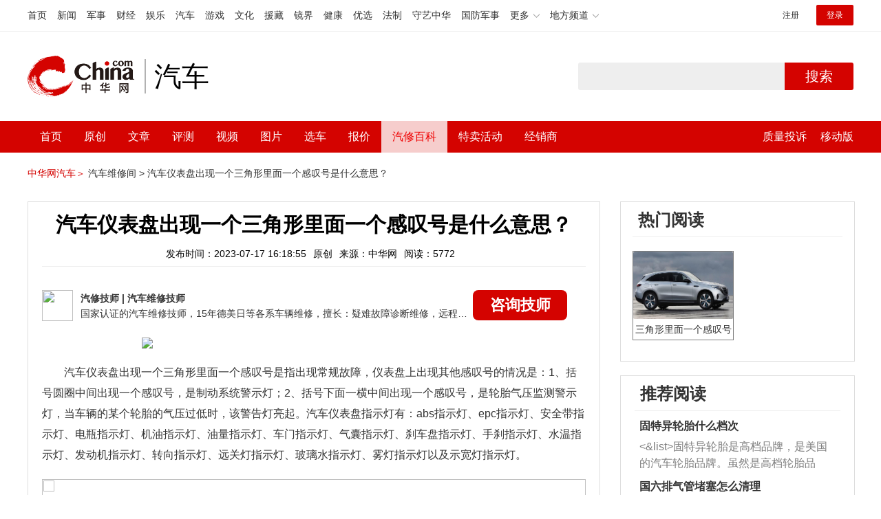

--- FILE ---
content_type: text/html; charset=UTF-8
request_url: https://3g.china.com/auto/mip/577257.html
body_size: 4891
content:
<!DOCTYPE html>
<html>
    <!DOCTYPE html>
<html>
<head>
<meta charset="utf-8">
<meta http-equiv=X-UA-Compatible content="IE=edge,chrome=1">
<meta name="viewport" content="width=device-width,initial-scale=1,maximum-scale=1,minimum-scale=1,user-scalable=no">
<title>汽车仪表盘出现一个三角形里面一个感叹号是什么意思？
_中华网汽车</title>
<meta name="keywords" content="">
<meta name="description" content=" 汽车仪表盘出现一个三角形里面一个感叹号是指出现常规故障，仪表盘上出现其他感叹号的情况是：1、括号圆圈中间出现一个感叹号">
<meta name="applicable-device" content="mobile">
<link rel="canonical" href="https://auto.china.com/mip/577257.html%0A">
<meta name="viewport" content="width=device-width, initial-scale=1, maximum-scale=1, user-scalable=no" />
<meta content="yes" name="apple-mobile-web-app-capable" />
<meta content="black" name="apple-mobile-web-app-status-bar-style" />
<meta name="apple-mobile-web-app-title" content="中华网汽车">
<meta property="og:image" content="">
<meta content="telephone=no" name="format-detection" />
<meta content="email=no" name="format-detection" />
<link rel="stylesheet" href="https://3g.china.com/auto/Public/wap/css/swiper.min.css">
<link rel="stylesheet" href="https://3g.china.com/auto/Public/wap/css/style.css?v=202960418">
<script src="https://res2.wx.qq.com/open/js/jweixin-1.4.0.js?2024"></script>
<link rel="stylesheet" href="https://3g.china.com/auto/Public/wap/css/login.css?2028">
<link rel="stylesheet" href="https://3g.china.com/auto/Public/wap/css/comment.css?20181018">
<link rel="stylesheet" href="https://3g.china.com/auto/Public/wap/layer_mobile/need/layer.css?2028">
<meta name="author" content="ck" />
<!--<meta http-equiv="Content-Security-Policy" content="upgrade-insecure-requests" />   -->
</head>
		<meta property="og:image" content="https://auto-pic.china.com/202007/16/5f10452268d1a.jpg">
	<meta name="format-detection" content="telephone=yes" />
     <script src="https://3g.china.com/auto/Public/wap/js/wap_redirect.js?v=20210418"></script>
	<link rel="stylesheet" href="https://3g.china.com/auto/Public/home/css/qx_newlitter.css">
	<link rel="stylesheet" href="https://3g.china.com/auto/Public/wap/css/new-style.css?v=202140803">
    <style>

        .arti-relatedList .new-item-img{float:right;}
        .arti-relatedList .new-item-avg{padding: 5.667vw 0;}
        .new-item-avg div{width:100%;}

    .artcleCon img{width: 500px;}
.detail-not-img{position: relative;}
.detail-not-img-text{ position:absolute;left:22%; top:16%; width:180px;height: 100px;line-height: 80px;; overflow: hidden;word-break:break-all; text-align:center;padding: 0px!important; text-indent: 0em !important;}
.detail-not-img-text-line{line-height: 1.5;display: inline-block; vertical-align: middle;}
 .more-detail-not-img{position: relative;}
.more-detail-not-img-text{ position:absolute;left:21%; top:26%; width:100px;height: 40px;line-height: 50px;; overflow: hidden;word-break:break-all; text-align:center;}
.more-detail-not-img-text-line{line-height: 1.5;display: inline-block; vertical-align: middle;}

    </style>
	<body>
		<div class="header_bg">
			<div class="header">
				<a href="//3g.china.com/" class="header_logo"></a>
				<span class="header_txt"><a href="https://3g.china.com/auto/">汽车</a></span>
				<a class="header_home_btn" id="js-top-bar-menu" style="margin-left:2vw;float:right;width:5vw;background-image:url(//3g.china.com/static/img/icon_nav_btn_gray.png);"></a>
			</div>
		</div>
		<section class="indx-main-nav">
			<a href="https://3g.china.com/auto/" class="cur">首页</a>
			<a href="https://3g.china.com/auto/all">文章</a>
			<a href="https://3g.china.com/auto/car">选车</a>
			<a href="https://3g.china.com/auto/qx">汽修</a>
			<a href="https://3g.china.com/auto/mip">百科</a>
		</section>
		<section class="auto-artTitle">
			<h1 class="new-auto-title">汽车仪表盘出现一个三角形里面一个感叹号是什么意思？
</h1>
			<div class="new-auto-related">
				<span>2023-07-17 16:18:55</span>
			</div>
		</section>
		<article class="auto-video-info mt30">
			<div class="auto-video-person">
				<div class="auto-video-person-top">
					<img src="http://auto-pic.china.com/202102/25/60375c49856c9.jpg">
					<em>汽修技师</em>
					<span>汽车维修技师 </span>
				</div>
				<div class="auto-video-ask"><a  href="https://3g.china.com/auto/consultation/index?author_id=17&rq_id=577257&sr=mip" target="_self">我要咨询</a></div>

			</div>

			<div class="auto-video-txt auto_height" id="js-auto-video-txt">

                                          <p><img src="http://auto-pic.china.com//mips/20230729/11577800.jpg"></p>				 <p>汽车仪表盘出现一个三角形里面一个感叹号是指出现常规故障，仪表盘上出现其他感叹号的情况是：1、括号圆圈中间出现一个感叹号，是制动系统警示灯；2、括号下面一横中间出现一个感叹号，是轮胎气压监测警示灯，当车辆的某个轮胎的气压过低时，该警告灯亮起。汽车仪表盘指示灯有：abs指示灯、epc指示灯、安全带指示灯、电瓶指示灯、机油指示灯、油量指示灯、车门指示灯、气囊指示灯、刹车盘指示灯、手刹指示灯、水温指示灯、发动机指示灯、转向指示灯、远关灯指示灯、玻璃水指示灯、雾灯指示灯以及示宽灯指示灯。</p>			</div>
			<!--广告轮播-->
			<div class="qx-swiper">
				<div class="qx-swiper-container">
					<div class="swiper-wrapper">
						<div class="swiper-slide"><a href="https://3g.china.com/auto/guide/29943.html"><img src="http://auto-pic.china.com/2023/03/30/642503accf9cb.jpg" alt=""></a></div><div class="swiper-slide"><a href="https://3g.china.com/auto/guide/30351.html"><img src="http://auto-pic.china.com/2023/03/30/6425038851e0a.jpg" alt=""></a></div><div class="swiper-slide"><a href="https://3g.china.com/auto/guide/31048.html"><img src="http://auto-pic.china.com/2023/06/05/647d94aebbe33.jpg" alt=""></a></div>					</div>
					<!--<div class="qx-swiper-pagination"></div>-->
				</div>
			</div>
			<!--<div class="qx-continue-reading" id="js-auto-video-showmore">阅读全文 ↓</div>-->

		</article>
				<section class="artiMod arti-relatedList mt80">

			<div class="new-modHd">

				<h4> 相关阅读 </h4>
			</div>
			<div class="defList" id="devlist">
                <div class="new-item">
					<div class="new-item-img">
						<a href="https://3g.china.com/auto/mip/1082298.html" title="仪表盘出现一个三角形感叹号是什么意思">
                            <img  src="http://auto-pic.china.com//mips/20230729/67537300.jpg" onerror="this.src='https://3g.china.com/auto/Public/wap/img/not-pic.jpg'">
						</a>
					</div>
					<div class="new-item-con">
						<h3 class="new-item-tit"><a href="https://3g.china.com/auto/mip/1082298.html" title="仪表盘出现一个三角形感叹号是什么意思" >仪表盘出现一个三角形感叹号是什么意思</a></h3>
						<div class="new-item-des">汽车仪表盘上的三角感叹号是车辆常规故障的指示灯，表示汽车出故障了。不是...</div>
					</div>
				</div><div class="new-item">
					<div class="new-item-img">
						<a href="https://3g.china.com/auto/mip/961774.html" title="汽车仪表盘出现三角形一个感叹号是什么意思？">
                            <img  src="http://auto-pic.china.com//mips/20230729/31681700.jpg" onerror="this.src='https://3g.china.com/auto/Public/wap/img/not-pic.jpg'">
						</a>
					</div>
					<div class="new-item-con">
						<h3 class="new-item-tit"><a href="https://3g.china.com/auto/mip/961774.html" title="汽车仪表盘出现三角形一个感叹号是什么意思？" >汽车仪表盘出现三角形一个感叹号是什么意思？</a></h3>
						<div class="new-item-des">三角形里有感叹号，代表汽车的常规性能或者部件和功能发生故障。主要有驻车...</div>
					</div>
				</div><div class="new-item">
					<div class="new-item-img">
						<a href="https://3g.china.com/auto/mip/949591.html" title="汽车显示一个三角形里面一个感叹号是什么意思？">
                            <img  src="http://auto-pic.china.com//mips/20230729/32082800.jpg" onerror="this.src='https://3g.china.com/auto/Public/wap/img/not-pic.jpg'">
						</a>
					</div>
					<div class="new-item-con">
						<h3 class="new-item-tit"><a href="https://3g.china.com/auto/mip/949591.html" title="汽车显示一个三角形里面一个感叹号是什么意思？" >汽车显示一个三角形里面一个感叹号是什么意思？</a></h3>
						<div class="new-item-des">三角形里有感叹号，代表汽车的常规性能或者部件和功能发生故障。主要有驻车...</div>
					</div>
				</div><div class="new-item">
					<div class="new-item-img">
						<a href="https://3g.china.com/auto/mip/947757.html" title="一个三角形里面一个感叹号是什么意思？">
                            <img  src="http://auto-pic.china.com//mips/20230729/08424200.jpg" onerror="this.src='https://3g.china.com/auto/Public/wap/img/not-pic.jpg'">
						</a>
					</div>
					<div class="new-item-con">
						<h3 class="new-item-tit"><a href="https://3g.china.com/auto/mip/947757.html" title="一个三角形里面一个感叹号是什么意思？" >一个三角形里面一个感叹号是什么意思？</a></h3>
						<div class="new-item-des">三角形里有感叹号，代表汽车的常规性能或者部件和功能发生故障。主要有驻车...</div>
					</div>
				</div><div class="new-item">
					<div class="new-item-img">
						<a href="https://3g.china.com/auto/mip/932840.html" title="汽车出现一个三角形感叹号是什么意思？">
                            <img  src="http://auto-pic.china.com//mips/20230729/83646700.jpg" onerror="this.src='https://3g.china.com/auto/Public/wap/img/not-pic.jpg'">
						</a>
					</div>
					<div class="new-item-con">
						<h3 class="new-item-tit"><a href="https://3g.china.com/auto/mip/932840.html" title="汽车出现一个三角形感叹号是什么意思？" >汽车出现一个三角形感叹号是什么意思？</a></h3>
						<div class="new-item-des">汽车出现一个三角形感叹号是常规故障灯，这种类型的故障灯指的是制动系统故...</div>
					</div>
				</div><div class="new-item">
					<div class="new-item-img">
						<a href="https://3g.china.com/auto/mip/898366.html" title="宝马320出现三角形里面一个感叹号是什么意思？">
                            <img  src="http://auto-pic.china.com//mips/20230729/69079200.jpg" onerror="this.src='https://3g.china.com/auto/Public/wap/img/not-pic.jpg'">
						</a>
					</div>
					<div class="new-item-con">
						<h3 class="new-item-tit"><a href="https://3g.china.com/auto/mip/898366.html" title="宝马320出现三角形里面一个感叹号是什么意思？" >宝马320出现三角形里面一个感叹号是什么意思？</a></h3>
						<div class="new-item-des">三角形里有感叹号，代表汽车的常规性能或者部件和功能发生故障。主要有驻车...</div>
					</div>
				</div><div class="new-item">
					<div class="new-item-img">
						<a href="https://3g.china.com/auto/mip/604829.html" title="一个三角形一个感叹号是什么意思？">
                            <img  src="http://auto-pic.china.com//mips/20230729/16805000.jpg" onerror="this.src='https://3g.china.com/auto/Public/wap/img/not-pic.jpg'">
						</a>
					</div>
					<div class="new-item-con">
						<h3 class="new-item-tit"><a href="https://3g.china.com/auto/mip/604829.html" title="一个三角形一个感叹号是什么意思？" >一个三角形一个感叹号是什么意思？</a></h3>
						<div class="new-item-des">三角形里有感叹号，代表汽车的常规性能或者部件和功能发生故障。主要有驻车...</div>
					</div>
				</div><div class="new-item">
					<div class="new-item-img">
						<a href="https://3g.china.com/auto/mip/580245.html" title="三角形里面一个感叹号是什么意思？
">
                            <img  src="http://auto-pic.china.com//mips/20230729/65542900.jpg" onerror="this.src='https://3g.china.com/auto/Public/wap/img/not-pic.jpg'">
						</a>
					</div>
					<div class="new-item-con">
						<h3 class="new-item-tit"><a href="https://3g.china.com/auto/mip/580245.html" title="三角形里面一个感叹号是什么意思？
" >三角形里面一个感叹号是什么意思？
</a></h3>
						<div class="new-item-des">三角形里面一个感叹号是常规故障显示灯，其亮起的原因是：1、干式双离合变...</div>
					</div>
				</div><div class="new-item">
					<div class="new-item-img">
						<a href="https://3g.china.com/auto/mip/576799.html" title="汽车仪表盘出现一个三角形里面有个叹号是什么意思？
">
                            <img  src="http://auto-pic.china.com//mips/20230729/79580100.jpg" onerror="this.src='https://3g.china.com/auto/Public/wap/img/not-pic.jpg'">
						</a>
					</div>
					<div class="new-item-con">
						<h3 class="new-item-tit"><a href="https://3g.china.com/auto/mip/576799.html" title="汽车仪表盘出现一个三角形里面有个叹号是什么意思？
" >汽车仪表盘出现一个三角形里面有个叹号是什么意思？
</a></h3>
						<div class="new-item-des">汽车仪表盘出现一个三角形里面有个叹号是冷却系统缺少防冻液的警示标志，解...</div>
					</div>
				</div><div class="new-item">
					<div class="new-item-img">
						<a href="https://3g.china.com/auto/mip/575871.html" title="仪表盘出现一个感叹号是什么意思？
">
                            <img  src="http://auto-pic.china.com//mips/20230729/88405500.jpg" onerror="this.src='https://3g.china.com/auto/Public/wap/img/not-pic.jpg'">
						</a>
					</div>
					<div class="new-item-con">
						<h3 class="new-item-tit"><a href="https://3g.china.com/auto/mip/575871.html" title="仪表盘出现一个感叹号是什么意思？
" >仪表盘出现一个感叹号是什么意思？
</a></h3>
						<div class="new-item-des">仪表盘出现一个感叹号根据不同情况而定：1、三角形中间1个感叹号，是常规...</div>
					</div>
				</div><div class="new-item">
					<div class="new-item-img">
						<a href="https://3g.china.com/auto/mip/540961.html" title="仪表盘指示灯的三角形里面一个感叹号是什么意思？
">
                            <img  src="http://auto-pic.china.com//mips/20230729/13961400.jpg" onerror="this.src='https://3g.china.com/auto/Public/wap/img/not-pic.jpg'">
						</a>
					</div>
					<div class="new-item-con">
						<h3 class="new-item-tit"><a href="https://3g.china.com/auto/mip/540961.html" title="仪表盘指示灯的三角形里面一个感叹号是什么意思？
" >仪表盘指示灯的三角形里面一个感叹号是什么意思？
</a></h3>
						<div class="new-item-des">仪表盘指示灯的三角形里面一个感叹号是指车辆稳定系统有故障，车辆稳定系统...</div>
					</div>
				</div><div class="new-item">
					<div class="new-item-img">
						<a href="https://3g.china.com/auto/mip/532681.html" title="汽车仪表盘上一个三角形里面一个感叹号是什么意思？
">
                            <img  src="http://auto-pic.china.com//mips/20230729/14252600.jpg" onerror="this.src='https://3g.china.com/auto/Public/wap/img/not-pic.jpg'">
						</a>
					</div>
					<div class="new-item-con">
						<h3 class="new-item-tit"><a href="https://3g.china.com/auto/mip/532681.html" title="汽车仪表盘上一个三角形里面一个感叹号是什么意思？
" >汽车仪表盘上一个三角形里面一个感叹号是什么意思？
</a></h3>
						<div class="new-item-des">汽车仪表盘上一个三角形里面一个感叹号是常规故障显示灯，汽车的常规故障有...</div>
					</div>
				</div><div class="new-item">
					<div class="new-item-img">
						<a href="https://3g.china.com/auto/mip/530768.html" title="仪表盘三角形里面一个感叹号是什么意思？
">
                            <img  src="http://auto-pic.china.com//mips/20230729/39924100.jpg" onerror="this.src='https://3g.china.com/auto/Public/wap/img/not-pic.jpg'">
						</a>
					</div>
					<div class="new-item-con">
						<h3 class="new-item-tit"><a href="https://3g.china.com/auto/mip/530768.html" title="仪表盘三角形里面一个感叹号是什么意思？
" >仪表盘三角形里面一个感叹号是什么意思？
</a></h3>
						<div class="new-item-des">仪表盘三角形里面一个感叹号是常规故障显示灯，其亮起来的原因是：1、干式...</div>
					</div>
				</div><div class="new-item">
					<div class="new-item-img">
						<a href="https://3g.china.com/auto/mip/510737.html" title="汽车仪表盘出现一个感叹号是什么意思？
">
                            <img  src="http://auto-pic.china.com//mips/20230729/78668800.jpg" onerror="this.src='https://3g.china.com/auto/Public/wap/img/not-pic.jpg'">
						</a>
					</div>
					<div class="new-item-con">
						<h3 class="new-item-tit"><a href="https://3g.china.com/auto/mip/510737.html" title="汽车仪表盘出现一个感叹号是什么意思？
" >汽车仪表盘出现一个感叹号是什么意思？
</a></h3>
						<div class="new-item-des">汽车仪表盘出现一个感叹号分为三种情况：1、括号圆圈内有一个感叹号：制动...</div>
					</div>
				</div><div class="new-item">
					<div class="new-item-img">
						<a href="https://3g.china.com/auto/mip/497989.html" title="仪表盘出现一个三角形感叹号是什么意思？
">
                            <img  src="http://auto-pic.china.com//mips/20230729/84872700.jpg" onerror="this.src='https://3g.china.com/auto/Public/wap/img/not-pic.jpg'">
						</a>
					</div>
					<div class="new-item-con">
						<h3 class="new-item-tit"><a href="https://3g.china.com/auto/mip/497989.html" title="仪表盘出现一个三角形感叹号是什么意思？
" >仪表盘出现一个三角形感叹号是什么意思？
</a></h3>
						<div class="new-item-des">仪表盘出现一个三角形感叹号是常规故障指示灯，引起车辆常规故障指示灯亮起...</div>
					</div>
				</div><div class="new-item">
					<div class="new-item-img">
						<a href="https://3g.china.com/auto/mip/485901.html" title="仪表盘三角形里面一个感叹号">
                            <img  src="http://auto-pic.china.com//mips/20221147/03036600.jpg" onerror="this.src='https://3g.china.com/auto/Public/wap/img/not-pic.jpg'">
						</a>
					</div>
					<div class="new-item-con">
						<h3 class="new-item-tit"><a href="https://3g.china.com/auto/mip/485901.html" title="仪表盘三角形里面一个感叹号" >仪表盘三角形里面一个感叹号</a></h3>
						<div class="new-item-des">仪表盘的三角形感叹号，如果亮了，就证明车出故障了。不是固定的部分失效，...</div>
					</div>
				</div><div class="new-item">
					<div class="new-item-img">
						<a href="https://3g.china.com/auto/mip/481297.html" title="三角形里面一个感叹号是什么意思">
                            <img  src="http://auto-pic.china.com//mips/20220831/10162600.jpg" onerror="this.src='https://3g.china.com/auto/Public/wap/img/not-pic.jpg'">
						</a>
					</div>
					<div class="new-item-con">
						<h3 class="new-item-tit"><a href="https://3g.china.com/auto/mip/481297.html" title="三角形里面一个感叹号是什么意思" >三角形里面一个感叹号是什么意思</a></h3>
						<div class="new-item-des">三角形里面1个感叹号的意思是常规的故障显示灯。1、这个指示灯便是常规故...</div>
					</div>
				</div><div class="new-item">
					<div class="new-item-img">
						<a href="https://3g.china.com/auto/mip/401259.html" title="三角形里面一个感叹号">
                            <img  src="http://auto-pic.china.com//mips/20211251/01843000.jpg" onerror="this.src='https://3g.china.com/auto/Public/wap/img/not-pic.jpg'">
						</a>
					</div>
					<div class="new-item-con">
						<h3 class="new-item-tit"><a href="https://3g.china.com/auto/mip/401259.html" title="三角形里面一个感叹号" >三角形里面一个感叹号</a></h3>
						<div class="new-item-des">三角形里面一个感叹号，这个问题说的太模糊了，可以分两个方面去分析。第一...</div>
					</div>
				</div><div class="new-item">
					<div class="new-item-img">
						<a href="https://3g.china.com/auto/mip/26850.html" title="三角形里面一个感叹号">
                            <img  src="http://auto-pic.china.com//uploads/allimg/201210/112T91U0-0.jpg" onerror="this.src='https://3g.china.com/auto/Public/wap/img/not-pic.jpg'">
						</a>
					</div>
					<div class="new-item-con">
						<h3 class="new-item-tit"><a href="https://3g.china.com/auto/mip/26850.html" title="三角形里面一个感叹号" >三角形里面一个感叹号</a></h3>
						<div class="new-item-des">三角形里面一个感叹号，这个问题说的太模糊了，可以分两个方面去分析。第一...</div>
					</div>
				</div>			</div>

		</section>
				<section class="artiMod arti-hotReadtList mt80">

			<div class="new-modHd">
				<h4>热门阅读</h4>
			</div>
			<ul>
                <li>
					<a  href="https://3g.china.com/auto/qx/14193.html">
						<img src="http://auto-pic.china.com/2022/03/10/6229a05f92f7d.jpg" onerror="this.src='https://3g.china.com/auto/Public/wap/img/not-pic.jpg'">
						<h5>三角形里面一个感叹号是什么意思</h5>
					</a>
				</li>			</ul>
		</section>


		<!-- 弹层 -->
<div class="floating-shade" id="js-floating">
<script src="https://3g.china.com/auto/Public/wap/js/jquery-1.11.0.min.js?2026"></script>
<!-- 文章页右上角菜单弹层Start -->
  <div class="floating-layer" id="js-top-menu">
      <div class="fl-header">
          <a href="//3g.china.com/" class="header_logo"></a>
          <span class="header_txt"><a href="https://3g.china.com/auto/">汽车</a></span>
          <i class="fl-close js-pop-close"></i>
      </div>
      <div class="fl-tm-body">

      	<dl class="clearfix">
      		<dt><a href="https://3g.china.com/auto">首页</a></dt>
      	</dl>
        <dl class="clearfix">
            <dt><a href="https://3g.china.com/auto/all">文章</a></dt>
          <dd>
          <a href="https://3g.china.com/auto/new">新车</a>
          <a href="https://3g.china.com/auto/testing">评测</a>
          <a href="https://3g.china.com/auto/guide">导购</a>
         <!-- <a href="/">视频</a>
          <a href="/">原创</a>
          <a href="/">厂商</a>-->
          <a href="https://3g.china.com/auto/trade">行业</a>
          <a href="https://3g.china.com/auto/sale">行情</a>
          <a href="https://3g.china.com/auto/tech">科技</a>
          <!--<a href="/">游记</a>
          <a href="/">图说</a>-->
          <a href="https://3g.china.com/auto/experience">用车</a>
          <a href="https://3g.china.com/auto/ev">新能源</a>
          </dd>
        </dl>
      	<dl class="two-colum clearfix">
            <dt><a href="https://3g.china.com/auto/car">选车</a></dt>
      		<dd>
          <a href="https://3g.china.com/auto/car">品牌选车</a>
          <a href="https://3g.china.com/auto/select/filter">条件选车</a>
          <a href="https://3g.china.com/auto/top/user">用户关注</a>
          <a href="https://3g.china.com/auto/top">销量排行</a>
          <a href="https://3g.china.com/auto/top/ev">新能源</a>
          </dd>
      	</dl>
        <dl class="clearfix">
      		<dt><a href="https://3g.china.com/auto/video">视频</a></dt> 
            <dd>
                <a style="width:20vw" href="https://3g.china.com/auto/column-0-0-4-1">陈老师探4S店</a>
                <a style="width:16.33333vw" href="https://3g.china.com/auto/qx/">汽车维修间</a>
                <a href="https://3g.china.com/auto/mip/">汽修百科</a>
                <a style="margin-right:2.66667vw" href="https://3g.china.com/auto/wb/">维保数据</a>
                <a style="width:16.33333vw" href="https://3g.china.com/auto/fault/">故障码解析</a>
            </dd>
      	</dl>
          <dl class="clearfix">
      		<dt><a href="https://auto.china.com/movecar/address">会员</a></dt>
              <dd>
                <a href="https://auto.china.com/movecar/address">会员福利</a>
            </dd>
      	</dl>
       <!--   
        <dl class="clearfix">
          <dt><a href="/">图片</a></dt>
        </dl>
        <dl class="clearfix">
          <dt><a href="/">视频</a></dt>
        </dl>
          -->
      </div>
  </div>
<!-- 文章页右上角菜单弹层End -->

<div class="floating-bg"></div>
<script src="https://3g.china.com/auto/Public/wap/js/jquery-1.11.0.min.js"></script>
<script src="https://3g.china.com/auto/Public/wap/js/swiper.min.js"></script>
<script src="https://3g.china.com/auto/Public/wap/js/main.js?v=20200724"></script>
<script src="https://3g.china.com/auto/Public/wap/layer_mobile/layer.js"></script>
<script src="https://3g.china.com/auto/Public/wap/js/aes.js"></script>
<script src="https://3g.china.com/auto/Public/wap/js/md5.js"></script>
<script src="https://3g.china.com/auto/Public/wap/js/pad-zeropadding.js"></script>
<script src="https://3g.china.com/auto/Public/wap/js/crypjs.js?v=20191018"></script>
<script src="https://3g.china.com/auto/Public/wap/js/mip_main.js?v=20200721"></script>
<!-- wechatStart -->
<script src="//3g.china.com/js/wechatshare.v1.js"></script>
<script type="text/javascript">
    var img_url = 'http://auto-pic.china.com//mips/20230729/11577800.jpg';
    if(!img_url){
        var base_url = "https://auto.china.com/";
        img_url =base_url +"Public/home/img/none_img.jpg";
    }
    mintPrompt.share({
        title:'汽车仪表盘出现一个三角形里面一个感叹号是什么意思？
_中华网汽车',
        summary:' 汽车仪表盘出现一个三角形里面一个感叹号是指出现常规故障，仪表盘上出现其他感叹号的情况是：1、括号圆圈中间出现一个感叹号',
        pic:img_url
    });
</script>
<!-- wechatEnd -->
<script>
var _hmt = _hmt || [];
(function() {
  var hm = document.createElement("script");
  hm.src = "https://hm.baidu.com/hm.js?789205f497636728e9d3f81e85ba77e9";
  var s = document.getElementsByTagName("script")[0];
  s.parentNode.insertBefore(hm, s);
})();
</script>
<!--<div class="item-ad clearfix fiad" style="position:fixed;bottom:0;display:none;">-->
    <!--<a href="https://4s.china.com/zt/1.html" >-->
        <!--<img style="width:100%;" src="https://auto-pic.china.com/foot-fix.gif">-->
    <!--</a>-->
<!--</div>-->
</body>
</html>

--- FILE ---
content_type: text/html; charset=UTF-8
request_url: https://auto.china.com/mip/577257.html
body_size: 15707
content:
<!DOCTYPE html>
<html>
<head>
<meta charset="utf-8">
<!--神马-->
<meta name="shenma-site-verification" content="4a1f818bb25776dc7714c5dea7de4970_1596534012">
<meta http-equiv="X-UA-Compatible" content="IE=edge,chrome=1">
<title>汽车仪表盘出现一个三角形里面一个感叹号是什么意思？
_中华网汽车</title>
<meta name="keywords" content="">
<meta name="description" content=" 汽车仪表盘出现一个三角形里面一个感叹号是指出现常规故障，仪表盘上出现其他感叹号的情况是：1、括号圆圈中间出现一个感叹号，是制动系统警示灯；2、括号下面一横中间出现一个感叹号，是轮胎气压监测警示灯，当车辆的某个轮胎的气压过低时，该警告灯亮起。汽车仪表盘指示灯有：abs指示灯、epc指示灯、安全带指示灯、电瓶指示灯、机油指示灯、油量指示灯、车门指示灯、气囊指示灯、刹车盘指示灯、手刹指示灯、水温指示灯">
<meta name="shenma-site-verification" content="edfe58a2296329502e37fad18ffecd0c_1552905331">
<meta name="360-site-verification" content="1136d42ff1861e4942955b81ecd5e7ab" />
<meta name="sogou_site_verification" content="DIZUs89J0u"/>
<!--<base href="https://auto.china.com/" />
<meta http-equiv="Content-Security-Policy" content="upgrade-insecure-requests" />-->
<meta name="applicable-device" content="pc">
<meta name="mobile-agent" content="format=html5;url=https://3g.china.com/auto/mip/577257.html">
<link rel="alternate" media="only screen and(max-width: 640px)"  href="https://3g.china.com/auto/mip/577257.html">
<link href="/Public/home/css/style.css?v=202640424" rel="stylesheet">
<script src="/Public/home/js/pc_redirect.js?v=1"></script><meta name="author" content="ck" />
    <style>
        .article_nav{top:38px}
        .auto-header_top .auto_search-btn{border-top-right-radius: 10px;border-bottom-right-radius: 10px;}
        .auto-header_top input{background-color: #fff;border: 1px solid #cccccc;border-top-left-radius: 10px;border-bottom-left-radius: 10px;}
        .auto-header_top .auto-top-search{margin-left: -224px;}
    </style>
</head>

<body>
<!-- 页头 -->
<link href="//www.china.com/zh_cn/plugin/all/topheader/top_header_style_2021.css" rel="stylesheet">
<div class="top_header_bg">
	<div class="top_header">
		<ul class="top_header_channel">
			<li><a href="//www.china.com/" target="_blank">首页</a></li>
			<li><a href="//news.china.com/" target="_blank">新闻</a></li>
			<li><a href="//military.china.com" target="_blank">军事</a></li>
			<li><a href="//finance.china.com/" target="_blank">财经</a></li>
			<li><a href="//ent.china.com/" target="_blank">娱乐</a></li>
			<li><a href="//auto.china.com/" target="_blank">汽车</a></li>
			<li><a href="//game.china.com/" target="_blank">游戏</a></li>
			<li><a href="//culture.china.com/" target="_blank">文化</a></li>
			<li><a href="//yuanzang.china.com" target="_blank">援藏</a></li>
			<li><a href="//jingjie.china.com/" target="_blank">镜界</a></li>
			<li><a href="//health.china.com/" target="_blank">健康</a></li>
			<li><a href="//youxuan.china.com/" target="_blank">优选</a></li>
			<li><a href="//law.china.com/" target="_blank">法制</a></li>
			<li><a href="//shouyi.china.com/" target="_blank">守艺中华</a></li>
			<li><a href="//guofang.china.com/" target="_blank">国防军事</a></li>
			<li class="top_header_sub">更多<div class="sub"><a href="//fo.china.com/" target="_blank">佛学</a><a href="//jiu.china.com/" target="_blank">酒业</a><a href="//history.china.com" target="_blank">文史</a><a href="//gushici.china.com/" target="_blank">古诗词</a><a href="//art.china.com/renwu/" target="_blank">人物</a><a href="//jiemeng.china.com/" target="_blank">解梦</a><a href="//life.china.com/" target="_blank">生活</a></div></li>
			<li class="top_header_sub">地方频道<div class="sub"><a href="//hubei.china.com/" target="_blank">湖北</a><a href="//sd.china.com/" target="_blank">山东</a><a href="//sx.china.com/" target="_blank">山西</a><a href="//shaanxi.china.com/" target="_blank">陕西</a><a href="//yunnan.china.com/" target="_blank">云南</a></div></li>
		</ul>
		<script>(function(){var hover=function(elem,overCallback,outCallback){var isHover=false;var preOvTime=new Date().getTime();function over(e){var curOvTime=new Date().getTime();isHover=true;if(curOvTime-preOvTime>10){overCallback(e,elem)}preOvTime=curOvTime};function out(e){var curOvTime=new Date().getTime();preOvTime=curOvTime;isHover=false;setTimeout(function(){if(!isHover){outCallback(e,elem)}},10)};elem.addEventListener('mouseover',over,false);elem.addEventListener('mouseout',out,false)};var _elem=document.querySelectorAll('.top_header_sub');for(var i=0,j=_elem.length;i<j;i++){hover(_elem[i],function(e,elem){elem.className='top_header_sub over'},function(e,elem){elem.className='top_header_sub'})}})();</script>
		<ul class="top_header_nav">
			<li><span id="headNavLogin" class="headNavLogin"><a id="headNav_reg" href="//passport.china.com/reg/mobile" target="_blank" class="reg">注册</a><a id="headNav_login" href="//passport.china.com/" target="_blank" class="login">登录</a></span></li>
		</ul>
		<script src="//dvsend.china.com/china_login/js/china_api_login.js"></script>
		<script>china_api_login({id:'headNavLogin',initHTML:'<a id="headNav_reg" href="//passport.china.com/reg/mobile" target="_blank" class="reg">注册</a><a id="headNav_login" href="//passport.china.com/" target="_blank" class="login">登录</a>',logonHTML:'<em class="headNavLogout"><span title="[F7:nickname /]"><a href="//passport.china.com/">[F7:nickname /]</a></span>[F7:out /]</em>'});</script>
	</div>
</div>
<!--<div class="auto-header_top">-->
	<!--<div class="auto-logo"><a href="/">汽车</a></div>-->
	<!--<div class="auto-top-search">-->
		<!--<form action="/search/index" method="get" id="sform" target="_blank" >-->
			<!--<input type="text" class="search-text" id="q" name="q" value="" autocomplete="off">-->
			<!--<a class="auto_search-btn" href="javascript:void(0);" onclick="document.getElementById('sform').submit();return false;">搜索</a>-->
		<!--</form>-->
	<!--</div>-->
	<!--&lt;!&ndash;<div class="auto_login">-->
    	<!--<iframe-->
    <!--width="300px;"-->
    <!--height="50px;"-->
    <!--src="/login_ifram.php?1754039485"></iframe>-->
    <!--</div>&ndash;&gt;-->

<!--</div>-->
<div class="top_header_info">
	<div class="top_header_logo"><a href="//www.china.com" target="_blank">中华网 china.com</a></div>
	<div class="top_header_logo_channel">汽车</div>
	<div class="top_header_right">
		<div class="auto-top-search">
			<form action="/search/index" method="get" id="sform" target="_blank" >
				<input type="text" class="search-text" id="q" name="q" value="" autocomplete="off">
				<a class="auto_search-btn" href="javascript:void(0);" onclick="document.getElementById('sform').submit();return false;">搜索</a>
			</form>
		</div>
	</div>
</div>
<div class="auto-header auto-header_new">
	<div class="container">
		<div class="auto-nav" style="width: 970px">
			<ul class="clearfix">
		    <li  style="padding-left: 18px;"><a href="/" target="_blank">首页</a></li>
            <li ><a href="/original"  target="_blank">原创</a></li>
                             <li class="article_navBox ">
               <a href="javascript:void(0)">文章</a><i class="iconfont at-arrowdown"></i>
		    	<div class="article_nav">
		    		<a href="/all">全部文章</a>
		    		<a href="/ev">新能源汽车</a>
		    		<a href="/new">新车资讯</a>
		    		<a href="/guide">新车导购</a>
		    		<a href="/trade">行业追踪</a>
		    		<a href="/tech">汽车科技</a>
		    		<a href="/sale">热门行情</a>
					<a href="/merchant">经销商文章</a>
		    	</div>
		    </li>
            <li><a href="/testing" target="_blank">评测</a></li>

		    <li class="article_navBox "><a href="javascript:void(0)">视频</a><i class="iconfont at-arrowdown"></i>
		    	<div class="article_nav">
                    <a href="/video">全部视频</a>
                    <a href="/live">中华网直播</a>
					<a href="/column-0-0-4-1.html">陈老师探4S店</a>
		    		<a href="/column-0-0-3-1.html">华语车谈录</a>
		    		<a href="/column-0-0-2-1.html">别闹测车呢</a>
		    		<a href="/column-0-0-1-1.html">中华网拜访</a>
                    <a href="/qx/">汽车维修间</a>
		    	</div>
		    </li>
		    <li ><a href="/pic" target="_blank">图片</a></li>
		    <li ><a href="/car" target="_blank">选车</a></li>
		    <!--<li ><a href="/contrast" target="_blank">车型对比</a></li>-->
		    <li ><a href="/prices" target="_blank">报价</a></li>

            <li class="article_navBox  active "><a href="javascript:void(0)">汽修百科</a><i class="iconfont at-arrowdown"></i>
		    	<div class="article_nav">

                                <a href="/qx/">汽修百科</a>
								<a href="/mip/">汽车维修间</a>
								<a href="/wb/">维保数据</a>
								<a href="/fault/">故障码解析</a>

		    	</div>
		    </li>

            <li><a href="https://4s.china.com/pc" target="_blank">特卖活动</a></li>
		    <li ><a href="/distributor" target="_blank">经销商</a></li>
		     <li class="auto_mBox article_navBox">
                 <div style="padding-right:20px;"><a href="/quality" target="_blank">质量投诉</a></div>
				 <div class="auto_m">
					 <a href="javascript:void(0)">移动版</a><i class="iconfont at-arrowdown"></i>
					 <div class="article_nav">
					    <a href="http://3g.china.com/auto">触屏版</a>
					    <a href="/mobile">中华网汽车APP</a>
					 </div>
				</div>
			</li>
			</ul>
		</div>
	</div>
</div>
 <script src="/Public/home/js/jquery-1.11.0.min.js"></script>
<script>

    $('.active').css('background-color','rgba(255,255,255,0.8)')
    $('.active').find('a').css('color','#ef0000')
    $('.article_nav').find('a').css('color','#666')
    $('.article_nav').find('a').mouseover(function(){
         $('.article_nav').find('a').css('color','#666');
         $('.article_nav').find('a').css('background','#fff')

    	$(this).css('color','#fff');
        $(this).css('background','#2E0909')

    })
</script>

<link rel="stylesheet" href="/Public/home/css/n_mip_style.css?202608207">
<style>
    .artcleCon img{width: 500px;}
.detail-not-img{position: relative;}
.detail-not-img-text{ position:absolute;left:32%; top:30%; width:260px;height: 100px;line-height: 80px;; overflow: hidden;word-break:break-all; text-align:center;padding: 0px!important; text-indent: 0em !important;}
.detail-not-img-text-line{line-height: 1.5;display: inline-block; vertical-align: middle;}
 .more-detail-not-img{position: relative;}
.more-detail-not-img-text{ position:absolute;left:21%; top:26%; width:100px;height: 40px;line-height: 50px;; overflow: hidden;word-break:break-all; text-align:center;}
.more-detail-not-img-text-line{line-height: 1.5;display: inline-block; vertical-align: middle;}
</style>
		<div class="container" style="padding:20px 0 30px;">
			<a href="/" style="color:#d40300;">中华网汽车＞</a>
			<a href="/mip">汽车维修间 ></a>
			<a href="">汽车仪表盘出现一个三角形里面一个感叹号是什么意思？
</a>
		</div>
		<div class="container">
			<div class="all-left">

				<div class="wenda-content-box">
					<div class="wenda-content-top">
						<h1 class="wenda-info-title">汽车仪表盘出现一个三角形里面一个感叹号是什么意思？
</h1>
						<div class="wenda-info-source">
							<span class="wenda-time">发布时间：2023-07-17 16:18:55</span>
							<span class="wenda-yuanchuang">原创</span>
							<span class="wenda-source">来源：中华网</span>
							<span class="wenda-read">阅读：5772</span>
						</div>
					</div>
					<div class="articleBox">
						<!--<div class="txt-title">
							<h4>问答简介</h4>
						</div>-->
						<div class="wenda-artisan clearfix">
							<div class="wenda-artisan-img"><img src="http://auto-pic.china.com/202102/25/60375c49856c9.jpg"></div>
							<div class="wenda-master-box">
								<div class="wenda-master"><span class="wenda-name"> 汽修技师</span> | <span class="wenda-skilltitle">汽车维修技师</span></div>
								<div class="wenda-master-address">国家认证的汽车维修技师，15年德美日等各系车辆维修，擅长：疑难故障诊断维修，远程维修技术指导</div>
							</div>
							<a class="zixun-btn" id="zixunBtn" rel="nofollow">咨询技师</a>
						</div>
						<div class="artcleCon">

                                                               <p><img src="http://auto-pic.china.com//mips/20230729/11577800.jpg"></p>
						   	 <p>汽车仪表盘出现一个三角形里面一个感叹号是指出现常规故障，仪表盘上出现其他感叹号的情况是：1、括号圆圈中间出现一个感叹号，是制动系统警示灯；2、括号下面一横中间出现一个感叹号，是轮胎气压监测警示灯，当车辆的某个轮胎的气压过低时，该警告灯亮起。汽车仪表盘指示灯有：abs指示灯、epc指示灯、安全带指示灯、电瓶指示灯、机油指示灯、油量指示灯、车门指示灯、气囊指示灯、刹车盘指示灯、手刹指示灯、水温指示灯、发动机指示灯、转向指示灯、远关灯指示灯、玻璃水指示灯、雾灯指示灯以及示宽灯指示灯。</p>						</div>
						<!--广告轮播-->
						<div class="auto-banner container" id="js-auto-banner">
							<div id="banner-slide" class="banner-slide">
								<div class="banner-slide_con">
									<ul>
										<li>
													<a href="/guide/29943.html" target="_blank"><img src="http://auto-pic.china.com/2023/03/30/642503accf9cb.jpg" style="width: 100%;"></a>
												</li><li>
													<a href="/guide/30351.html" target="_blank"><img src="http://auto-pic.china.com/2023/03/30/6425038851e0a.jpg" style="width: 100%;"></a>
												</li><li>
													<a href="/guide/31048.html" target="_blank"><img src="http://auto-pic.china.com/2023/06/05/647d94aebbe33.jpg" style="width: 100%;"></a>
												</li>									</ul>
								</div>
<!--								<a class="focus-slide_nav iconfont at-slideleft prev" href="javascript:void(0)"></a>-->
<!--        						<a class="focus-slide_nav iconfont at-slideright next" href="javascript:void(0)"></a>-->
<!--        						<div class="banner-slide_indicators">-->
<!--									<i></i>-->
<!--									<i></i>-->
<!--                            	</div>-->
							</div>
						</div>
						<div class="arti-detail-bottom">
							<div class="arti-tip">本文内容为中华网·汽车（ <a href="https://auto.china.com/">auto.china.com</a> ）编辑或翻译，转载请务必注明来源。</div>
							<div class="arti-btmshare">
								<div class="widget-share bdsharebuttonbox bdshare-button-style0-16" data-bd-bind="1594783737629">
									<strong>分享：</strong>
									<span class="shareWx"><a href="javascript:;" data-cmd="weixin"><i class="iconfont at-weixin"></i>微信</a></span>
									<span class="shareWb"><a href="javascript:;" data-cmd="tsina"><i class="iconfont at-weibo"></i>微博</a></span>
								</div>
							</div>
						</div>
					</div>
				</div>
				<div class="wenda-popupBox" id="wendaPopupBox">
					 <div class="test"></div>
					<div class="wenda-popupCon">
                        <img class="wenda-popupCon-top" src="/Public/home/img/popup1.png" />
                        <!--<div class="wenda-popupCon-code">
                            <div class="wenda-popupCon-code-wz">
                                <p>关注公众号</p>
                                <p>汽车知识早知道</p>
                            </div>
                            <img src="/Public/home/img/hwcl_footer.jpg" />
                        </div>-->
                        <div style="margin-bottom:50px"></div>
						<div class="autoBrand">
							<label>您的姓名</label>
							<input class="autoBrandVal" placeholder="如:张三" maxlength="10" value="" name="name" />
							<span>*</span>
						</div>
						<div class="contact">
							<label>联系方式</label>
							<input class="contactVal" placeholder="请输入您的联系方式" name="tel" value="" maxlength="11" onkeyup="this.value=this.value.replace(/\D/g,'')" />
							<span>*</span>
						</div>
                        <div class="contact-wt">
                            <div class="contact-wt-title"><label>问题描述</label></div>
                            <div class="contact-wt-content"><textarea name="content" id="content" maxlength="245"  placeholder="问题描述"></textarea></div>
						</div>
						<div class="popupBtn">
							<div class="popupSub wenda-btn" id="popupSub">确定</div>
							<div class="popupCancel wenda-btn" id="popupCancel">取消</div>
						</div>
					</div>

				</div>
				<div class="wenda-relatedList mt20">
					<div class="txt-title">
						<h4>相关阅读</h4>
					</div>

					<div class="mod-bd relatedList" id="more">
						<!--相关阅读内容-->
                         <div class="item">
                                        <div class="item-img">
                                            <a href="/mip/1082298.html" title="仪表盘出现一个三角形感叹号是什么意思" target="_blank">
                                                                                                                <img src="http://auto-pic.china.com//mips/20230729/67537300.jpg" alt="仪表盘出现一个三角形感叹号是什么意思">                                            </a>
                                        </div>
                                        <div class="item-con">
                                            <h3 class="item-tit"><a href="/mip/1082298.html" title="仪表盘出现一个三角形感叹号是什么意思" target="_blank">仪表盘出现一个三角形感叹号是什么意思</a></h3>
                                            <div class="item-des">汽车仪表盘上的三角感叹号是车辆常规故障的指示灯，表示汽车出故障了。不是固定的部分出现故障，导致正常故障灯亮起的原因有很多而且比较复杂，最好去维修店，请专业人士检查维修。1、变速箱故障、干式双离合变速器离合器过热，当干式动力换挡过载，且其离合器温度异常升高时，正常故障灯将亮起。解决办法：在这种情况下，立即停车检查，待变速器温度自然冷却后再继续行驶。2、油系统故障，当汽车油路系统堵塞时，也可能导致正常故障灯亮起。解决办法：在这种情况下，需要及时清理汽车油路系统。3、驻车传感器系统故障，当驻车系统出现故障时，驻车雷达通常会损坏。解决办法：在这种情况下，检查汽车的驻车雷达，必要时直接更换。4、车辆照明系统故障，当大灯、雾灯、转向灯、刹车灯等。汽车的损坏，也会导致正常故障灯亮起。解决办法：在这种情况下，应停车检查车灯，防止安全隐患。5、发动机故障，引起发动机故障灯亮起的原因有很多种，包括发动机温度过高、发动机缺缸、发动机爆震、发动机积碳严重、燃油质量不好等多种原因。解决办法：由于发动机出现故障的原因比较复杂，最好去维修店，请专业人士逐一检查维修。6、断油系统干预或出现故障，发动机电子控制系统的断油控制通常有三个功能，急减速断油、超速断油和溢油消除。但是超速断油功能的检测需要发动机超速运转，这样就容易造成发动机的负担，使其有所损坏，所以一般不检查这个，只检测急减速断油和溢油消除。解决办法：建议检查喷油器线束连接器、节气门位置传感器控制线路。7、发动机油压力传感器故障，机油压力传感器坏了会导致检测机油的压力出现故障，会出现机油指示灯亮起，汽车的发动机故障灯亮起等现象。解决办法：需要及时把车辆送到专业的维修店内进行维修处理。可以使用专用的电脑，这样就可以读取出故障码，如果故障码是属于P01CA，这就意味着机油压力传感器的电压已经处于上限的状态，此时就要更换全新的机油传感器。8、驱动防滑系统警示或故障，这通常指汽车的常规故障。一旦发生故障，仪表盘上的三角形惊叹号灯就会亮起来。驱动系统故障包括ESP车身稳定系统故障、ABS防滑系统故障等。解决办法：将开关打开，查看功能能否启动，如果无法启动汽车的防滑功能，需要采用行车电脑查看具体故障。</div>
                                            <div class="item-foot">
                                                <span class="time">发布时间：2023-07-17 16:18:55</span>
                                                <span class="read">阅读：1085</span>
                                            </div>
                                        </div>
                                    </div><div class="item">
                                        <div class="item-img">
                                            <a href="/mip/961774.html" title="汽车仪表盘出现三角形一个感叹号是什么意思？" target="_blank">
                                                                                                                <img src="http://auto-pic.china.com//mips/20230729/31681700.jpg" alt="汽车仪表盘出现三角形一个感叹号是什么意思？">                                            </a>
                                        </div>
                                        <div class="item-con">
                                            <h3 class="item-tit"><a href="/mip/961774.html" title="汽车仪表盘出现三角形一个感叹号是什么意思？" target="_blank">汽车仪表盘出现三角形一个感叹号是什么意思？</a></h3>
                                            <div class="item-des">三角形里有感叹号，代表汽车的常规性能或者部件和功能发生故障。主要有驻车传感器故障、断油系统干预或出现故障、外部车灯故障、发动机油压力传感器故障等。解决办法：需要前往4S店进行检修，查出故障来源。感叹号是汽车常见的故障提示，除了三角形里有感叹号的提示外，感叹号的形式还有4种，分别是黄色齿轮里面有感叹号、红色括号圆圈中间有感叹号、黄色括号下面一横中间有感叹号、黄色灯泡带感叹号。以下是4种情况的具体分析：自动变速器故障：黄色齿轮里面有感叹号，这是自动变速器故障警告灯，说明变速箱存在故障或变速箱润滑油低于正常范围。需及时更换变速箱油。制动系统故障：括号圆圈中间有感叹号，这个代表着制动系统的警示，主要有制动系统发生故障和制动液面过低。需立即检修制动系统，避免发生事故。胎压异常：括号下面一横中间有感叹号，这个代表着轮胎气压监测警示灯，当汽车的轮胎气压过低时，该警告灯就会亮起。需检查汽车胎压，将胎压恢复到正常范围内。灯光故障：黄色灯泡感叹号，这是灯光故障指示灯，提示有车灯出现故障。解决方案：尽快去4s店检查处理，也可以自行检查，重点检查是转向灯、雾灯、内照明灯等常用的灯泡，看看是哪里出现了问题。</div>
                                            <div class="item-foot">
                                                <span class="time">发布时间：2023-07-17 16:18:55</span>
                                                <span class="read">阅读：9620</span>
                                            </div>
                                        </div>
                                    </div><div class="item">
                                        <div class="item-img">
                                            <a href="/mip/949591.html" title="汽车显示一个三角形里面一个感叹号是什么意思？" target="_blank">
                                                                                                                <img src="http://auto-pic.china.com//mips/20230729/32082800.jpg" alt="汽车显示一个三角形里面一个感叹号是什么意思？">                                            </a>
                                        </div>
                                        <div class="item-con">
                                            <h3 class="item-tit"><a href="/mip/949591.html" title="汽车显示一个三角形里面一个感叹号是什么意思？" target="_blank">汽车显示一个三角形里面一个感叹号是什么意思？</a></h3>
                                            <div class="item-des">三角形里有感叹号，代表汽车的常规性能或者部件和功能发生故障。主要有驻车传感器故障、断油系统干预或出现故障、外部车灯故障、发动机油压力传感器故障等。解决办法：需要前往4S店进行检修，查出故障来源。感叹号是汽车常见的故障提示，除了三角形里有感叹号的提示外，感叹号的形式还有4种，分别是黄色齿轮里面有感叹号、红色括号圆圈中间有感叹号、黄色括号下面一横中间有感叹号、黄色灯泡带感叹号。以下是4种情况的具体分析：自动变速器故障：黄色齿轮里面有感叹号，这是自动变速器故障警告灯，说明变速箱存在故障或变速箱润滑油低于正常范围。需及时更换变速箱油。制动系统故障：括号圆圈中间有感叹号，这个代表着制动系统的警示，主要有制动系统发生故障和制动液面过低。需立即检修制动系统，避免发生事故。胎压异常：括号下面一横中间有感叹号，这个代表着轮胎气压监测警示灯，当汽车的轮胎气压过低时，该警告灯就会亮起。需检查汽车胎压，将胎压恢复到正常范围内。灯光故障：黄色灯泡感叹号，这是灯光故障指示灯，提示有车灯出现故障。解决方案：尽快去4s店检查处理，也可以自行检查，重点检查是转向灯、雾灯、内照明灯等常用的灯泡，看看是哪里出现了问题。</div>
                                            <div class="item-foot">
                                                <span class="time">发布时间：2023-07-17 16:18:55</span>
                                                <span class="read">阅读：9499</span>
                                            </div>
                                        </div>
                                    </div><div class="item">
                                        <div class="item-img">
                                            <a href="/mip/947757.html" title="一个三角形里面一个感叹号是什么意思？" target="_blank">
                                                                                                                <img src="http://auto-pic.china.com//mips/20230729/08424200.jpg" alt="一个三角形里面一个感叹号是什么意思？">                                            </a>
                                        </div>
                                        <div class="item-con">
                                            <h3 class="item-tit"><a href="/mip/947757.html" title="一个三角形里面一个感叹号是什么意思？" target="_blank">一个三角形里面一个感叹号是什么意思？</a></h3>
                                            <div class="item-des">三角形里有感叹号，代表汽车的常规性能或者部件和功能发生故障。主要有驻车传感器故障、断油系统干预或出现故障、外部车灯故障、发动机油压力传感器故障等。解决办法：需要前往4S店进行检修，查出故障来源。感叹号是汽车常见的故障提示，除了三角形里有感叹号的提示外，感叹号的形式还有4种，分别是黄色齿轮里面有感叹号、红色括号圆圈中间有感叹号、黄色括号下面一横中间有感叹号、黄色灯泡带感叹号。以下是4种情况的具体分析：自动变速器故障：黄色齿轮里面有感叹号，这是自动变速器故障警告灯，说明变速箱存在故障或变速箱润滑油低于正常范围。需及时更换变速箱油。制动系统故障：括号圆圈中间有感叹号，这个代表着制动系统的警示，主要有制动系统发生故障和制动液面过低。需立即检修制动系统，避免发生事故。胎压异常：括号下面一横中间有感叹号，这个代表着轮胎气压监测警示灯，当汽车的轮胎气压过低时，该警告灯就会亮起。需检查汽车胎压，将胎压恢复到正常范围内。灯光故障：黄色灯泡感叹号，这是灯光故障指示灯，提示有车灯出现故障。解决方案：尽快去4s店检查处理，也可以自行检查，重点检查是转向灯、雾灯、内照明灯等常用的灯泡，看看是哪里出现了问题。</div>
                                            <div class="item-foot">
                                                <span class="time">发布时间：2023-07-17 16:18:55</span>
                                                <span class="read">阅读：9479</span>
                                            </div>
                                        </div>
                                    </div><div class="item">
                                        <div class="item-img">
                                            <a href="/mip/932840.html" title="汽车出现一个三角形感叹号是什么意思？" target="_blank">
                                                                                                                <img src="http://auto-pic.china.com//mips/20230729/83646700.jpg" alt="汽车出现一个三角形感叹号是什么意思？">                                            </a>
                                        </div>
                                        <div class="item-con">
                                            <h3 class="item-tit"><a href="/mip/932840.html" title="汽车出现一个三角形感叹号是什么意思？" target="_blank">汽车出现一个三角形感叹号是什么意思？</a></h3>
                                            <div class="item-des">汽车出现一个三角形感叹号是常规故障灯，这种类型的故障灯指的是制动系统故障或者是轮胎的胎压出现异常。引起常规故障指示灯亮的原因主要包括干式双离合变速器离合器过热、断油系统干预或出现故障、驻车传感器故障、外部车灯故障、发动机油压力传感器故障、驱动防滑系统警示或故障等，出现故障灯点亮之后要逐一检查。汽车使用的行车电脑有自检的功能，汽车在通电的状况下，汽车仪表盘上的指示灯就会点亮，这是因为汽车在进入自检状态，自检完成之后，汽车上的指示灯就会熄灭，如果持续点亮，说明汽车出现故障需要尽快维修。</div>
                                            <div class="item-foot">
                                                <span class="time">发布时间：2023-07-17 16:18:55</span>
                                                <span class="read">阅读：9332</span>
                                            </div>
                                        </div>
                                    </div><div class="item">
                                        <div class="item-img">
                                            <a href="/mip/898366.html" title="宝马320出现三角形里面一个感叹号是什么意思？" target="_blank">
                                                                                                                <img src="http://auto-pic.china.com//mips/20230729/69079200.jpg" alt="宝马320出现三角形里面一个感叹号是什么意思？">                                            </a>
                                        </div>
                                        <div class="item-con">
                                            <h3 class="item-tit"><a href="/mip/898366.html" title="宝马320出现三角形里面一个感叹号是什么意思？" target="_blank">宝马320出现三角形里面一个感叹号是什么意思？</a></h3>
                                            <div class="item-des">三角形里有感叹号，代表汽车的常规性能或者部件和功能发生故障。主要有驻车传感器故障、断油系统干预或出现故障、外部车灯故障、发动机油压力传感器故障等。解决办法：需要前往4S店进行检修，查出故障来源。感叹号是汽车常见的故障提示，除了三角形里有感叹号的提示外，感叹号的形式还有4种，分别是黄色齿轮里面有感叹号、红色括号圆圈中间有感叹号、黄色括号下面一横中间有感叹号、黄色灯泡带感叹号。以下是4种情况的具体分析：自动变速器故障：黄色齿轮里面有感叹号，这是自动变速器故障警告灯，说明变速箱存在故障或变速箱润滑油低于正常范围。需及时更换变速箱油。制动系统故障：括号圆圈中间有感叹号，这个代表着制动系统的警示，主要有制动系统发生故障和制动液面过低。需立即检修制动系统，避免发生事故。胎压异常：括号下面一横中间有感叹号，这个代表着轮胎气压监测警示灯，当汽车的轮胎气压过低时，该警告灯就会亮起。需检查汽车胎压，将胎压恢复到正常范围内。灯光故障：黄色灯泡感叹号，这是灯光故障指示灯，提示有车灯出现故障。解决方案：尽快去4s店检查处理，也可以自行检查，重点检查是转向灯、雾灯、内照明灯等常用的灯泡，看看是哪里出现了问题。</div>
                                            <div class="item-foot">
                                                <span class="time">发布时间：2023-07-17 16:18:55</span>
                                                <span class="read">阅读：9003</span>
                                            </div>
                                        </div>
                                    </div><div class="item">
                                        <div class="item-img">
                                            <a href="/mip/604829.html" title="一个三角形一个感叹号是什么意思？" target="_blank">
                                                                                                                <img src="http://auto-pic.china.com//mips/20230729/16805000.jpg" alt="一个三角形一个感叹号是什么意思？">                                            </a>
                                        </div>
                                        <div class="item-con">
                                            <h3 class="item-tit"><a href="/mip/604829.html" title="一个三角形一个感叹号是什么意思？" target="_blank">一个三角形一个感叹号是什么意思？</a></h3>
                                            <div class="item-des">三角形里有感叹号，代表汽车的常规性能或者部件和功能发生故障。主要有驻车传感器故障、断油系统干预或出现故障、外部车灯故障、发动机油压力传感器故障等。解决办法：需要前往4S店进行检修，查出故障来源。感叹号是汽车常见的故障提示，除了三角形里有感叹号的提示外，感叹号的形式还有4种，分别是黄色齿轮里面有感叹号、红色括号圆圈中间有感叹号、黄色括号下面一横中间有感叹号、黄色灯泡带感叹号。以下是4种情况的具体分析：自动变速器故障：黄色齿轮里面有感叹号，这是自动变速器故障警告灯，说明变速箱存在故障或变速箱润滑油低于正常范围。需及时更换变速箱油。制动系统故障：括号圆圈中间有感叹号，这个代表着制动系统的警示，主要有制动系统发生故障和制动液面过低。需立即检修制动系统，避免发生事故。胎压异常：括号下面一横中间有感叹号，这个代表着轮胎气压监测警示灯，当汽车的轮胎气压过低时，该警告灯就会亮起。需检查汽车胎压，将胎压恢复到正常范围内。灯光故障：黄色灯泡感叹号，这是灯光故障指示灯，提示有车灯出现故障。解决方案：尽快去4s店检查处理，也可以自行检查，重点检查是转向灯、雾灯、内照明灯等常用的灯泡，看看是哪里出现了问题。</div>
                                            <div class="item-foot">
                                                <span class="time">发布时间：2023-07-17 16:18:55</span>
                                                <span class="read">阅读：6062</span>
                                            </div>
                                        </div>
                                    </div><div class="item">
                                        <div class="item-img">
                                            <a href="/mip/580245.html" title="三角形里面一个感叹号是什么意思？
" target="_blank">
                                                                                                                <img src="http://auto-pic.china.com//mips/20230729/65542900.jpg" alt="三角形里面一个感叹号是什么意思？
">                                            </a>
                                        </div>
                                        <div class="item-con">
                                            <h3 class="item-tit"><a href="/mip/580245.html" title="三角形里面一个感叹号是什么意思？
" target="_blank">三角形里面一个感叹号是什么意思？
</a></h3>
                                            <div class="item-des">三角形里面一个感叹号是常规故障显示灯，其亮起的原因是：1、干式双离合变速器离合器过热；2、断油系统干预或出现故障；3、驻车传感器出现问题；4、外部车灯线路不正常；5、发动机油压力传感器工作异常；6、驱动防滑系统警示或故障。其他感叹号的标志有：1、黄色的括弧中间一个感叹号是轮胎气压监测指示灯，指示灯亮说明轮胎气压不足；2、黄色的齿轮中间一个叹号是自动变速器故障警告灯，指示灯亮代表变速箱存在故障、变速箱润滑油低于正常范围或是润滑油需要更换。</div>
                                            <div class="item-foot">
                                                <span class="time">发布时间：2023-07-17 16:18:55</span>
                                                <span class="read">阅读：5802</span>
                                            </div>
                                        </div>
                                    </div><div class="item">
                                        <div class="item-img">
                                            <a href="/mip/576799.html" title="汽车仪表盘出现一个三角形里面有个叹号是什么意思？
" target="_blank">
                                                                                                                <img src="http://auto-pic.china.com//mips/20230729/79580100.jpg" alt="汽车仪表盘出现一个三角形里面有个叹号是什么意思？
">                                            </a>
                                        </div>
                                        <div class="item-con">
                                            <h3 class="item-tit"><a href="/mip/576799.html" title="汽车仪表盘出现一个三角形里面有个叹号是什么意思？
" target="_blank">汽车仪表盘出现一个三角形里面有个叹号是什么意思？
</a></h3>
                                            <div class="item-des">汽车仪表盘出现一个三角形里面有个叹号是冷却系统缺少防冻液的警示标志，解除这个警示只需要添加冷却水即可。具体操作步骤是：1、打开驾驶员侧车门；2、拉动引擎盖开关；3、掀起发动机引擎盖；4、缓慢拧开水箱小水壶盖；5、添加冷却水到水箱小水壶MAX线即可。汽车仪表盘是反映车辆各系统工作状况的装置，常见的有燃油指示灯、清洗液指示灯、电子油门指示灯、前后雾灯指示灯及报警灯。</div>
                                            <div class="item-foot">
                                                <span class="time">发布时间：2023-07-17 16:18:55</span>
                                                <span class="read">阅读：5767</span>
                                            </div>
                                        </div>
                                    </div><div class="item">
                                        <div class="item-img">
                                            <a href="/mip/575871.html" title="仪表盘出现一个感叹号是什么意思？
" target="_blank">
                                                                                                                <img src="http://auto-pic.china.com//mips/20230729/88405500.jpg" alt="仪表盘出现一个感叹号是什么意思？
">                                            </a>
                                        </div>
                                        <div class="item-con">
                                            <h3 class="item-tit"><a href="/mip/575871.html" title="仪表盘出现一个感叹号是什么意思？
" target="_blank">仪表盘出现一个感叹号是什么意思？
</a></h3>
                                            <div class="item-des">仪表盘出现一个感叹号根据不同情况而定：1、三角形中间1个感叹号，是常规故障显示灯；2、括号圆圈中间出现1个感叹号，是制动系统警示灯；3、括号下面一横中间出现1个感叹号，是轮胎气压监测警示灯，当车辆的某个轮胎的气压过低时，该警告灯亮起。仪表盘上出现感叹号的原因是：1、驻车传感器故障；2、刹车片磨损超标；3、发动机油压力传感器故障；4、制动液不足；5、断油系统干预或出现故障；6、感叹号是红色三角形中间的感叹号，为常规故障灯；7、感叹导是红色方向盘旁边，为转向系统故障指示灯。</div>
                                            <div class="item-foot">
                                                <span class="time">发布时间：2023-07-17 16:18:55</span>
                                                <span class="read">阅读：5758</span>
                                            </div>
                                        </div>
                                    </div><div class="item">
                                        <div class="item-img">
                                            <a href="/mip/540961.html" title="仪表盘指示灯的三角形里面一个感叹号是什么意思？
" target="_blank">
                                                                                                                <img src="http://auto-pic.china.com//mips/20230729/13961400.jpg" alt="仪表盘指示灯的三角形里面一个感叹号是什么意思？
">                                            </a>
                                        </div>
                                        <div class="item-con">
                                            <h3 class="item-tit"><a href="/mip/540961.html" title="仪表盘指示灯的三角形里面一个感叹号是什么意思？
" target="_blank">仪表盘指示灯的三角形里面一个感叹号是什么意思？
</a></h3>
                                            <div class="item-des">仪表盘指示灯的三角形里面一个感叹号是指车辆稳定系统有故障，车辆稳定系统通过传感器收集信号，计算出车辆在此时速度和转向角度过弯时如果出现转向不足，自动控制侧车轮制动，油门自动调小来修正转向轨迹，保障驾驶安全。仪表盘指示灯有：1、左转向指示灯；2、右转向指示灯；3、远光指示灯；4、燃油不足提示灯；5、充电指示灯；6、手刹指示灯；7、预热指示灯；8、机油压力报警灯；9、冷却液位警示灯；10、安全带漏带提示灯。</div>
                                            <div class="item-foot">
                                                <span class="time">发布时间：2023-07-17 16:18:55</span>
                                                <span class="read">阅读：5409</span>
                                            </div>
                                        </div>
                                    </div><div class="item">
                                        <div class="item-img">
                                            <a href="/mip/532681.html" title="汽车仪表盘上一个三角形里面一个感叹号是什么意思？
" target="_blank">
                                                                                                                <img src="http://auto-pic.china.com//mips/20230729/14252600.jpg" alt="汽车仪表盘上一个三角形里面一个感叹号是什么意思？
">                                            </a>
                                        </div>
                                        <div class="item-con">
                                            <h3 class="item-tit"><a href="/mip/532681.html" title="汽车仪表盘上一个三角形里面一个感叹号是什么意思？
" target="_blank">汽车仪表盘上一个三角形里面一个感叹号是什么意思？
</a></h3>
                                            <div class="item-des">汽车仪表盘上一个三角形里面一个感叹号是常规故障显示灯，汽车的常规故障有干式双离合变速箱过热、断油系统干预或出现故障、驻车传感器故障、车外灯泡故障、发动机机油压力传感器故障、驱动防滑系统警示或故障等，只要其中一个故障出现，仪表盘上的三角感叹号灯就会点亮。还有可能是汽车驱动力出现故障，这个指示灯代表的是汽车驱动力的状态，是地面附着力控制系统指示灯，如果亮起需要将汽车上的驱动力控制系统关闭，如果在驱动力系统启动时此灯亮起并始终亮着，说明汽车的TCS出现问题，需要及时检查维修。</div>
                                            <div class="item-foot">
                                                <span class="time">发布时间：2023-07-17 16:18:55</span>
                                                <span class="read">阅读：5326</span>
                                            </div>
                                        </div>
                                    </div><div class="item">
                                        <div class="item-img">
                                            <a href="/mip/530768.html" title="仪表盘三角形里面一个感叹号是什么意思？
" target="_blank">
                                                                                                                <img src="http://auto-pic.china.com//mips/20230729/39924100.jpg" alt="仪表盘三角形里面一个感叹号是什么意思？
">                                            </a>
                                        </div>
                                        <div class="item-con">
                                            <h3 class="item-tit"><a href="/mip/530768.html" title="仪表盘三角形里面一个感叹号是什么意思？
" target="_blank">仪表盘三角形里面一个感叹号是什么意思？
</a></h3>
                                            <div class="item-des">仪表盘三角形里面一个感叹号是常规故障显示灯，其亮起来的原因是：1、干式双离合变速器离合器过热；2、断油系统干预或出现故障；3、驻车传感器出现问题；4、外部车灯线路不正常；5、发动机油压力传感器工作异常；6、驱动防滑系统警示或故障。仪表盘其他感叹号标志有：1、黄色的括弧中间一个感叹号是轮胎气压监测指示灯，指示灯亮说明轮胎气压不足；2、黄色的齿轮中间一个叹号是自动变速器故障警告灯，指示灯亮代表变速箱存在故障、变速箱润滑油低于正常范围或是润滑油需要更换。</div>
                                            <div class="item-foot">
                                                <span class="time">发布时间：2023-07-17 16:18:55</span>
                                                <span class="read">阅读：5307</span>
                                            </div>
                                        </div>
                                    </div><div class="item">
                                        <div class="item-img">
                                            <a href="/mip/510737.html" title="汽车仪表盘出现一个感叹号是什么意思？
" target="_blank">
                                                                                                                <img src="http://auto-pic.china.com//mips/20230729/78668800.jpg" alt="汽车仪表盘出现一个感叹号是什么意思？
">                                            </a>
                                        </div>
                                        <div class="item-con">
                                            <h3 class="item-tit"><a href="/mip/510737.html" title="汽车仪表盘出现一个感叹号是什么意思？
" target="_blank">汽车仪表盘出现一个感叹号是什么意思？
</a></h3>
                                            <div class="item-des">汽车仪表盘出现一个感叹号分为三种情况：1、括号圆圈内有一个感叹号：制动器摩擦片损坏，缺少制动液，解决办法是放下驻车制动器，检查制动液是否不足；2、三角形内有一个感叹号：外部车灯出现故障，解决办法是检查车灯是否出现故障，若没有故障还亮起，建议去修理厂进行维修；3、黄色括号内感叹号：汽车胎压出现问题，解决办法是观察车轮是否漏气，给汽车充气之后，再观察仪表盘状况，如果故障灯还没有熄灭，需要在车辆中控台中找到设置，再次检测胎压，检测正常后就会熄灭。</div>
                                            <div class="item-foot">
                                                <span class="time">发布时间：2023-07-17 16:18:55</span>
                                                <span class="read">阅读：5107</span>
                                            </div>
                                        </div>
                                    </div><div class="item">
                                        <div class="item-img">
                                            <a href="/mip/497989.html" title="仪表盘出现一个三角形感叹号是什么意思？
" target="_blank">
                                                                                                                <img src="http://auto-pic.china.com//mips/20230729/84872700.jpg" alt="仪表盘出现一个三角形感叹号是什么意思？
">                                            </a>
                                        </div>
                                        <div class="item-con">
                                            <h3 class="item-tit"><a href="/mip/497989.html" title="仪表盘出现一个三角形感叹号是什么意思？
" target="_blank">仪表盘出现一个三角形感叹号是什么意思？
</a></h3>
                                            <div class="item-des">仪表盘出现一个三角形感叹号是常规故障指示灯，引起车辆常规故障指示灯亮起的原因有很多种，包括汽车变速箱出现故障、驻车传感器出现故障、车辆灯光系统出现故障、发动机出现故障和驱动系统故障。仪表盘是反映车辆各系统工作状况的装置，常见的有燃油指示灯、清洗液指示灯、电子油门指示灯、前后雾灯指示灯及报警灯。不同汽车的仪表不尽相同，但是正常汽车的常规仪表有车速里程表、转速表、机油压力表、水温表、燃油表、充电表。</div>
                                            <div class="item-foot">
                                                <span class="time">发布时间：2023-07-17 16:18:55</span>
                                                <span class="read">阅读：4979</span>
                                            </div>
                                        </div>
                                    </div><div class="item">
                                        <div class="item-img">
                                            <a href="/mip/485901.html" title="仪表盘三角形里面一个感叹号" target="_blank">
                                                                                                                <img src="http://auto-pic.china.com//mips/20221147/03036600.jpg" alt="仪表盘三角形里面一个感叹号">                                            </a>
                                        </div>
                                        <div class="item-con">
                                            <h3 class="item-tit"><a href="/mip/485901.html" title="仪表盘三角形里面一个感叹号" target="_blank">仪表盘三角形里面一个感叹号</a></h3>
                                            <div class="item-des">仪表盘的三角形感叹号，如果亮了，就证明车出故障了。不是固定的部分失效，会亮，很泛：1。干式双离合变速箱离合器过热；2.断油系统干预或故障；3.驻车传感器故障；4.车外灯泡有毛病；5.发动机和机油压力传感器有故障；6.驱动加速滑差调节以警告或失败。中间带感叹号的黄色三角标志，这个指示灯就是驱动力，也就是地面附着控制系统的指示灯。此灯有两个功能：此灯亮起提醒你关闭驱动力控制系统；2.如果在驱动力系统启动时这个灯亮着并且一直亮着，说明TCS有问题。一般来说，当TCS激活时，该灯闪烁。如果一直开着，说明TCS有问题。有时候灯一直亮着，但是关掉重启后又恢复正常。TCS，在英文，全称是牵引力控制系统，也叫跟踪控制系统。是根据驱动轮的转速和传动轮的转速来确定驱动轮是否打滑的防滑控制系统，当前者大于后者时，可以抑制驱动轮的转速。和ABS很像，都是用传感器和刹车调节器。</div>
                                            <div class="item-foot">
                                                <span class="time">发布时间：2022-11-27 10:40:08</span>
                                                <span class="read">阅读：4859</span>
                                            </div>
                                        </div>
                                    </div><div class="item">
                                        <div class="item-img">
                                            <a href="/mip/481297.html" title="三角形里面一个感叹号是什么意思" target="_blank">
                                                                                                                <img src="http://auto-pic.china.com//mips/20220831/10162600.jpg" alt="三角形里面一个感叹号是什么意思">                                            </a>
                                        </div>
                                        <div class="item-con">
                                            <h3 class="item-tit"><a href="/mip/481297.html" title="三角形里面一个感叹号是什么意思" target="_blank">三角形里面一个感叹号是什么意思</a></h3>
                                            <div class="item-des">三角形里面1个感叹号的意思是常规的故障显示灯。1、这个指示灯便是常规故障显示灯，关联到的缘故非常多；2、最常常遇到的便是外界车灯接触不良现象或故障(示宽灯、后尾灯、转向灯、后雾灯、车牌灯等)。该故障警示灯，有可能表明干式双离合变速箱离合器过热、燃油切断系统介入或问题、驻车传感器故障、车外灯泡故障、发动机油压力传感器问题、驾驶加速度滑差调整警告或问题等。仪表上的灯分成三种，红灯停、绿灯行、黄灯注意行。红灯只需仪表上面有红灯，就表明车子有比较严重问题，车子不能接着驾驶。驾车前一定要彻底解决，不然会出现意外事故。黄灯亮时表明车子有问题，但车子暂时可以接着驾驶，暂时不会影响安全驾驶，但要随时注意，尽早到汽修厂查明缘故。</div>
                                            <div class="item-foot">
                                                <span class="time">发布时间：2022-08-03 14:40:04</span>
                                                <span class="read">阅读：4812</span>
                                            </div>
                                        </div>
                                    </div><div class="item">
                                        <div class="item-img">
                                            <a href="/mip/401259.html" title="三角形里面一个感叹号" target="_blank">
                                                                                                                <img src="http://auto-pic.china.com//mips/20211251/01843000.jpg" alt="三角形里面一个感叹号">                                            </a>
                                        </div>
                                        <div class="item-con">
                                            <h3 class="item-tit"><a href="/mip/401259.html" title="三角形里面一个感叹号" target="_blank">三角形里面一个感叹号</a></h3>
                                            <div class="item-des">三角形里面一个感叹号，这个问题说的太模糊了，可以分两个方面去分析。第一种情况：仪表盘指示灯。第二种情况：交通警告标志的一种。如果是仪表盘指示灯，三角形里面一个感叹号，这个指示灯是常规故障显示灯。可能涉及的原因太多了，基本上车上电子系统方面有任何问题，这个故障灯都会亮起。可能是电瓶亏电；可能是干式双离合变速器过热；可能是驻车传感器故障；可能是断油系统出现故障等等。比较常见的，就是外部车灯接触不良或故障（示宽灯、尾灯、转向灯、后雾灯、牌照灯等）。如果灯泡没有损坏都是正常状态，看看后备箱里的线束是否有破损。具体的原因，需要经过专业人员的检查才能确定。只有确定问题出在哪了，才能对症修复。如果是交通警告标志，意思是注意危险标志。这个标志一般设置在其他警告标志不能使用的有危险的路段或场合，用以提示驾驶员谨慎驾驶，注意观察路况，达到提示驾驶员注意观察道路通行条件的目的。</div>
                                            <div class="item-foot">
                                                <span class="time">发布时间：2021-11-10 16:43:05</span>
                                                <span class="read">阅读：4021</span>
                                            </div>
                                        </div>
                                    </div><div class="item">
                                        <div class="item-img">
                                            <a href="/mip/26850.html" title="三角形里面一个感叹号" target="_blank">
                                                                                                                <img src="http://auto-pic.china.com//uploads/allimg/201210/112T91U0-0.jpg" alt="三角形里面一个感叹号">                                            </a>
                                        </div>
                                        <div class="item-con">
                                            <h3 class="item-tit"><a href="/mip/26850.html" title="三角形里面一个感叹号" target="_blank">三角形里面一个感叹号</a></h3>
                                            <div class="item-des">三角形里面一个感叹号，这个问题说的太模糊了，可以分两个方面去分析。第一种情况：仪表盘指示灯。第二种情况：交通警告标志的一种。如果是仪表盘指示灯，三角形里面一个感叹号，这个指示灯是常规故障显示灯。可能涉及的原因太多了，基本上车上电子系统方面有任何问题，这个故障灯都会亮起。可能是电瓶亏电；可能是干式双离合变速器过热；可能是驻车传感器故障；可能是断油系统出现故障等等。比较常见的，就是外部车灯接触不良或故障（示宽灯、尾灯、转向灯、后雾灯、牌照灯等）。如果灯泡没有损坏都是正常状态，看看后备箱里的线束是否有破损。具体的原因，需要经过专业人员的检查才能确定。只有确定问题出在哪了，才能对症修复。如果是交通警告标志，意思是注意危险标志。这个标志一般设置在其他警告标志不能使用的有危险的路段或场合，用以提示驾驶员谨慎驾驶，注意观察路况，达到提示驾驶员注意观察道路通行条件的目的。</div>
                                            <div class="item-foot">
                                                <span class="time">发布时间：2020-12-26 11:35:51</span>
                                                <span class="read">阅读：2901</span>
                                            </div>
                                        </div>
                                    </div>					</div>
					<!--<div onclick="ajax_discovery_news();" class="loadmore video-loadmore" data_column_id="0" data_page="1">
								<a href="javascript:;"><strong>点击加载更多</strong><span>LOAD MORE</span></a>
					</div>-->
				</div>
			</div>
			<div class="all-right">
				<div class="recommendList">
                        <div class="right-txt-title">
                            <h4>热门阅读</h4>
                        </div>
                        <ul class="clearfix">
                            <li>
                                <a href="/qx/14193.html" target="_blank">
                                    <img src="http://auto-pic.china.com/2022/03/10/6229a05f92f7d.jpg"  onerror="this.src='/Public/home/img/not-pic.jpg'">
                                    <p>三角形里面一个感叹号是什么意思</p>
                                </a>
                            </li>                        </ul>
                    </div>				<div class="hotReadList">
					<div class="right-txt-title">
						<h4>推荐阅读</h4>
					</div>
					<ul>
                         <li>
                                <h3><a  href="/mip/1147242.html"target="_blank">固特异轮胎什么档次</a></h3>
                                <div class="hotReadSum">
                                    <a href="/mip/1147242.html" target="_blank">
                                        <&list>固特异轮胎是高档品牌，是美国的汽车轮胎品牌。虽然是高档轮胎品牌，但是中高低端的轮胎都有生产，这也是为了更好的开拓市场。                                    </a>
                                </div>
                            </li><li>
                                <h3><a  href="/mip/1147240.html"target="_blank">国六排气管堵塞怎么清理</a></h3>
                                <div class="hotReadSum">
                                    <a href="/mip/1147240.html" target="_blank">
                                        <&list>1、当车主发现自己的国六车排气管出现堵塞的情况时，可以利用铁丝或者是细棍，直接将杂物给取出来，如果堵塞情况比较严重，也可以采取应急措施。
<&list>2、直接利用木棍将所有的杂物推到排气管里面的位置处，然后将三元催化器拆解开，就可以将堵塞的东西取出来。但如果是因为积碳过多引起的堵塞，就需要将三元催化器泡在草酸中进行清洗。
<&list>3、也可以利用清洗剂对堵塞的情况得到解决，将清洗剂放在燃油箱中，与燃油混合后，车辆启动时，就可以和汽油一起进入到燃烧室，最后形成废气排出，就可以让三元催化器得到清洗，排气管堵塞的情况就能够得到解决。                                    </a>
                                </div>
                            </li><li>
                                <h3><a  href="/mip/1147236.html"target="_blank">在家拿什么练方向盘</a></h3>
                                <div class="hotReadSum">
                                    <a href="/mip/1147236.html" target="_blank">
                                        <&list>1、找一只平底锅，把两耳看作3点和9点钟方向，同时在6点钟和12点钟方向做一个标记。
<&list>2、双手握住平底锅两耳，然后往左打半圈、一圈、一圈半的练习，往右同样也要打相同的圈数。
<&list>3、最后强调要反复练习，这样就可以形成肌肉记忆，在真实驾驶车辆时，不需要记忆也能打好方向。                                    </a>
                                </div>
                            </li><li>
                                <h3><a  href="/mip/1146197.html"target="_blank">大众1.8t发动机烧机油</a></h3>
                                <div class="hotReadSum">
                                    <a href="/mip/1146197.html" target="_blank">
                                        <&list>1、前后曲轴油封老化：前后曲轴油封与油大面积且持续接触，油的杂质和发动机内持续温度变化使其密封效果逐渐减弱，导致渗油或漏油。<&list>2、活塞间隙过大：积碳会使活塞环与缸体的间隙扩大，导致机油流入燃烧室中，造成烧机油。<&list>3、机油粘度。使用机油粘度过小的话，同样会有烧机油现象，机油粘度过小具有很好的流动性，容易窜入到气缸内，参与燃烧。<&list>4、机油量。机油量过多，机油压力过大，会将部分机油压入气缸内，也会出现烧机油。<&list>5、机油滤清器堵塞：会导致进气不畅，使进气压力下降，形成负压，使机油在负压的情况下吸入燃烧室引起烧机油。<&list>6、正时齿轮或链条磨损：正时齿轮或链条的磨损会引起气阀和曲轴的正时不同步。由于轮齿或链条磨损产生的过量侧隙，使得发动机的调节无法实现：前一圈的正时和下一圈可能就不一样。当气阀和活塞的运动不同步时，会造成过大的机油消耗。解决方法：更换正时齿轮或链条。<&list>7、内垫圈、进风口破裂：新的发动机设计中，经常采用各种由金属和其他材料构成的复合材料，由于不同材料热胀冷缩程度的差异，长时间运行后，填料和密封中会产生热应力疲劳或破裂，也导致油耗水平上升。<&list>8、机油品质不达标：机油品质不达标也是烧机油的原因之一，机油品质不达标，润滑效果就会减弱，再加上积碳的累积，会让机油失去润滑效果，就容易对缸壁造成磨损，磨损会让发动机的温度升高，很快就容易出现拉缸、报废的情况。<&list>9、主轴承磨损或故障：磨损或有故障的主轴承会甩起过量的机油，并被甩至缸壁。随着轴承磨损的增加，会甩起更多机油。                                    </a>
                                </div>
                            </li><li>
                                <h3><a  href="/mip/1146193.html"target="_blank">大众冬天过减速带咯吱咯吱响</a></h3>
                                <div class="hotReadSum">
                                    <a href="/mip/1146193.html" target="_blank">
                                        <&list>1.转向器拉杆头有较大间隙，判断间隙需要专用仪器和工具，车主本人无法制作，需要将车辆送到修理厂或4s店；<&list>2.车辆半轴套管防尘罩破裂，破裂后会出现漏油现象，使半轴磨损严重，磨损的半轴容易损坏，产生异响；<&list>3.稳定器的转向胶套和球头老化，一般是使用时间过长造成的。解决方法是更换新的质量好的转向橡胶套和球头。                                    </a>
                                </div>
                            </li><li>
                                <h3><a  href="/mip/1146180.html"target="_blank">大众干式双离合耐用吗</a></h3>
                                <div class="hotReadSum">
                                    <a href="/mip/1146180.html" target="_blank">
                                        <&list>总体而言不太耐用。<&list>1、干式离合器如果放在十几年前还比较耐用，但是由于现在的汽车发动机动力输出越来越高，使得干式离合器散热不足的缺陷也逐渐暴露出来。<&list>2、由于干式双离合的工作环境暴露在空气中，而离合器的散热也是通离合器罩上面的几个小孔来进行散热。但是在行驶过程中变速箱需要换挡，就不得不使得离合器频繁工作。<&list>3、长时间的低速行驶以及过于频繁的启停，导致离合器的温度不断升高，而低速行驶时空气流动效率不高，无法将离合器中的热量有效的带走，导致离合器内部的温度不断升高，加速离合器的磨损。                                    </a>
                                </div>
                            </li>

					</ul>
				</div>
			</div>

		</div>
         <div id="js-arti-detail" style="display:none"><img src="http://auto-pic.china.com//mips/20230729/11577800.jpg"></div>
         <input type="hidden" id="page" value="2">
         <input type="hidden" name="rq_id" id="rq_id" value="577257">
          <input type="hidden" name="author_id" id="author_id" value="17">
         <input type="hidden" name="province" id="province" value="">
         <input type="hidden" name="city" id="city" value="">

         <input type="hidden" name="type" id="type" value="mip">
		 <script src="/Public/home/js/jquery-1.11.0.min.js"></script>
         <script src="/Public/home/js/mip_main.js?123456"></script>

	</body>
<script>
// 分享
var shareTit = "汽车仪表盘出现一个三角形里面一个感叹号是什么意思？
";
    ac_id = 0,
    shareDes = `""`;

    $(function(){
		//$.get('/mip/click',{id:577257});
        $(".artcleCon p").each(function(){if($(this).find("img").length==0&&ac_id>0){$(this).prepend(shareTit+"？");return false;}});
         //根据ip定位所在城市
         $.ajax({
               url: 'https://api.map.baidu.com/location/ip?ak=jLLicNCQlPQlhsZfuW3uL6NfIkiETq2O&v='+Math.random()*1000000,
               type: 'POST',
               dataType: 'jsonp',
               success:function(data) {

                    province = data.content.address_detail.province.replace('市','').replace('省','')
                    city = data.content.address_detail.city.replace('市','')
                    $("#province").val(province);
                    $("#city").val(city);
                }
           });
    });



</script>


  <script src="/Public/home/js/jquery-1.11.0.min.js"></script>
  <script src="/Public/home/js/jquery.SuperSlide.2.1.1.js"></script>
  <script src="/Public/home/js/jquery.nav.js"></script>
  <script src="/Public/home/js/jquery.mCustomScrollbar.concat.min.js"></script>
  <script src="/Public/home/js/scrollfix.js"></script>
  <script src="/Public/home/js/main.js?v=20230707"></script>
  <script src="/Public/home/js/lazyload.min.js?v=20190514"></script>
<style>
    .copyright a{margin: 0 6px 0 0;}
</style>
  <div class="clearfix"></div>
<!-- 页脚 -->
    <div class="auto-footer">
        <div class="container">
          <div class="left">
              <img src="https://www.china.com/zh_cn/img1905/2023/logo.png" class="footer-logo" alt="中华网">
            <div class="copyright">
              <a target='_blank' href="//www.china.com/zh_cn/general/about.html">关于中华网</a> |
              <a target='_blank' href="//www.china.com/zh_cn/general/advert.html">广告服务</a> |
              <a target='_blank' href="//www.china.com/zh_cn/general/contact.html">联系我们</a> |
              <a target='_blank' href="//www.china.com/zh_cn/general/job.html">招聘信息</a> |
              <a target='_blank' href="//www.china.com/zh_cn/general/bqsm.html">版权声明</a> |
              <a target='_blank' href="//www.china.com/zh_cn/general/legal.html">豁免条款</a> |
              <a target='_blank' href="//www.china.com/zh_cn/general/links.html">友情链接</a> |
              <a target='_blank' href="//www.china.com/zh_cn/general/news.html">中华网动态</a><br />
                版权所有 中华网
            </div>
          </div>
          <div class="left" style="float: left;margin-left: 80px;">
              <div style="float:left;">
                  <img style="height:120px;width:auto;" src="/Public/home/img/toutiao_qr.png">
                  <p style="font-size:14px;text-align: center;">中华网汽车头条号</p>
              </div>
               <div style="float:left;margin-left:10px">
                  <img style="height:120px;width:auto;" src="/Public/home/img/hwcl_footer.jpg">
                  <p style="font-size:14px;text-align: center;">中华网汽车公众号</p>
              </div>
          </div>
          <div class="right" style="margin-left: 12px;">
            <ul class="contact clearfix">
              <li><strong>内容合作</strong><br>
                  <em>负责人：邱秀丽</em><br>
                  <em>电话：13691390008</em> <br>
                  <a href="mailto:qiuxiuli@chelian.china.com">邮箱：qiuxiuli@chelian.china.com</a>
              </li>

            </ul>

          </div>
        </div>
    </div>
<script>
var _hmt = _hmt || [];
(function() {
  var hm = document.createElement("script");
  hm.src = "https://hm.baidu.com/hm.js?cdace6df8a324b1ebe360ae9a1fc9c4d";
  var s = document.getElementsByTagName("script")[0];
  s.parentNode.insertBefore(hm, s);
})();
</script>
<script>
(function(){
    var bp = document.createElement('script');
    var curProtocol = window.location.protocol.split(':')[0];
    if (curProtocol === 'https') {
        bp.src = 'https://zz.bdstatic.com/linksubmit/push.js';
    }
    else {
        bp.src = 'http://push.zhanzhang.baidu.com/push.js';
    }
    var s = document.getElementsByTagName("script")[0];
    s.parentNode.insertBefore(bp, s);
})();
</script>
<script>
(function(){
var src = (document.location.protocol == "http:") ? "http://js.passport.qihucdn.com/11.0.1.js?785d3fa0f4d1488af841b296182b9661":"https://jspassport.ssl.qhimg.com/11.0.1.js?785d3fa0f4d1488af841b296182b9661";
document.write('<script src="' + src + '" id="sozz"><\/script>');
})();
</script>
</body>
</html>